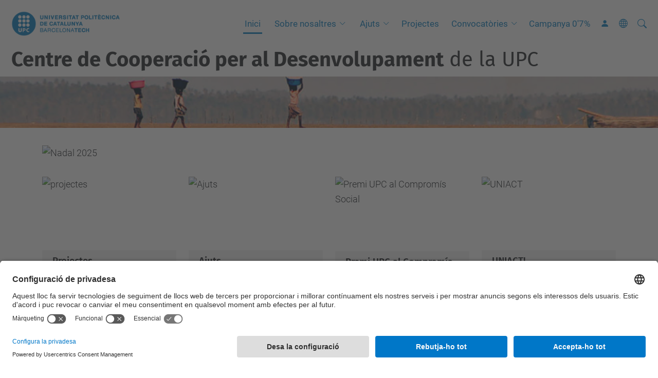

--- FILE ---
content_type: text/html;charset=utf-8
request_url: https://ccd.upc.edu/ca
body_size: 10836
content:
<!DOCTYPE html>
<html xmlns="http://www.w3.org/1999/xhtml" class="h-100" lang="ca" xml:lang="ca">

<head><meta http-equiv="Content-Type" content="text/html; charset=UTF-8" />
  <title>Centre de Cooperació per al Desenvolupament de la UPC — UPC. Universitat Politècnica de Catalunya</title>
  <link rel="preconnect" href="//app.usercentrics.eu" />
  <link rel="preconnect" href="//api.usercentrics.eu" />
  <link rel="preconnect" href="//privacy-proxy.usercentrics.eu" />
  <link rel="dns-prefetch" href="//app.usercentrics.eu" />
  <link rel="dns-prefetch" href="//api.usercentrics.eu" />
  <link rel="preload" href="/++theme++genweb6.theme/stylesheets/fa.min.css" as="style" onload="this.onload=null;this.rel='stylesheet'" />
  <!-- <link rel="preload" href="//app.usercentrics.eu/browser-ui/latest/loader.js" as="script"/>
  <link rel="preload" href="//privacy-proxy.usercentrics.eu/latest/uc-block.bundle.js" as="script"/> -->
  <script>
    window.UC_UI_DOMAINS = {
      crossDomainConsentSharingIFrame: 'https://www.upc.edu/cross-domain-bridge.html',
    };
  </script>
  <script id="usercentrics-cmp" src="https://app.usercentrics.eu/browser-ui/latest/loader.js" data-settings-id="k73tMWYfS" async=""></script>
  <script type="application/javascript" src="https://privacy-proxy.usercentrics.eu/latest/uc-block.bundle.js"></script>
  <script>
    uc.deactivateBlocking([
      'HkocEodjb7', // Google Analytics is not blocked
      'BJ59EidsWQ', //GTM
      'mJTPU19oR', //Google adsense
    ]);
  </script>
  <script type="text/javascript" id="gtag-consent">
    window.dataLayer = window.dataLayer || [];

    function gtag() {
      dataLayer.push(arguments);
    }
    gtag("consent", "default", {
      ad_user_data: "denied",
      ad_personalization: "denied",
      ad_storage: "denied",
      analytics_storage: "denied",
      wait_for_update: 500
    });
    gtag("set", "ads_data_redaction", true);
  </script>
  <script defer="defer" type="application/javascript" src="/++theme++genweb6.theme/js/dataTables.min.js"></script>
  <script defer="defer" type="application/javascript" src="/++theme++genweb6.theme/js/select2.min.js"></script>
<meta charset="utf-8" /><meta name="twitter:card" content="summary" /><meta property="og:site_name" content="Centre de Cooperació per al Desenvolupament de la UPC" /><meta property="og:title" content="Català" /><meta property="twitter:title" content="Català" /><meta property="og:type" content="website" /><meta property="og:description" content="" /><meta property="twitter:description" content="" /><meta property="og:url" content="https://ccd.upc.edu/ca" /><meta property="twitter:url" content="https://ccd.upc.edu/ca" /><meta property="og:image" content="https://ccd.upc.edu/++resource++plone-logo.svg" /><meta property="twitter:image" content="https://ccd.upc.edu/++resource++plone-logo.svg" /><meta property="og:image:type" content="image/png" /><meta name="robots" content="all" /><meta name="DC.date.created" content="2016-03-01T11:31:46+01:00" /><meta name="DC.date.modified" content="2025-04-23T13:50:44+01:00" /><meta name="DC.type" content="Carpeta Arrel d'Idioma" /><meta name="DC.format" content="text/plain" /><meta name="DC.language" content="ca" /><meta name="DC.date.valid_range" content="2016/10/07 - " /><meta name="description" /><meta name="viewport" content="width=device-width, initial-scale=1.0" /><meta name="generator" content="Plone - https://plone.org/" /><link rel="alternate" hreflang="ca" href="https://ccd.upc.edu/ca" /><link rel="alternate" hreflang="x-default" href="https://ccd.upc.edu/ca" /><link href="https://ccd.upc.edu/ca/RSS" rel="alternate" title="Català - b'RSS 1.0'" type="application/rss+xml" /><link href="https://ccd.upc.edu/ca/rss.xml" rel="alternate" title="Català - b'RSS 2.0'" type="application/rss+xml" /><link href="https://ccd.upc.edu/ca/atom.xml" rel="alternate" title="Català - b'Atom'" type="application/rss+xml" /><link rel="canonical" href="https://ccd.upc.edu/ca" /><link rel="preload icon" type="image/vnd.microsoft.icon" href="https://ccd.upc.edu/ca/favicon.ico?name=favicon.ico" /><link rel="mask-icon" href="https://ccd.upc.edu/ca/favicon.ico?name=favicon.ico" /><link href="https://ccd.upc.edu/ca/@@search" rel="search" title="Cerca en aquest lloc" /><link data-bundle="easyform" href="https://ccd.upc.edu/++webresource++b6e63fde-4269-5984-a67a-480840700e9a/++resource++easyform.css" media="all" rel="stylesheet" type="text/css" /><link data-bundle="mosaic-css" href="https://ccd.upc.edu/++webresource++194c6646-85f9-57d9-9c89-31147d080b38/++plone++mosaic/mosaic.min.css" media="all" rel="stylesheet" type="text/css" /><link data-bundle="multilingual" href="https://ccd.upc.edu/++webresource++4b25ebfe-4288-5cbe-b3d2-cfa66e33cd82/++resource++plone.app.multilingual.stylesheet/multilingual.css" media="all" rel="stylesheet" type="text/css" /><link data-bundle="plone-fullscreen" href="https://ccd.upc.edu/++webresource++ac83a459-aa2c-5a45-80a9-9d3e95ae0847/++plone++static/plone-fullscreen/fullscreen.css" media="all" rel="stylesheet" type="text/css" /><link data-bundle="upc-bundle" href="https://ccd.upc.edu/++webresource++14ff9cc0-0eda-5e21-a9bd-22687843ae35/++theme++genweb6.upc/stylesheets/theme-upc.min.css" media="all" rel="stylesheet" type="text/css" /><link href="https://ccd.upc.edu/++webresource++d10d4e1f-c923-51c6-ba2c-64718f31d492//++theme++genweb6.theme/stylesheets/theme.min.css" media="all" rel="stylesheet" type="text/css" /><script async="" src="https://www.googletagmanager.com/gtag/js?id=G-F03RF8DS78"></script><script>
  window.dataLayer = window.dataLayer || [];
  function gtag(){dataLayer.push(arguments);}
  gtag('js', new Date());

  gtag('config', 'G-F03RF8DS78');
</script><script data-bundle="plone-fullscreen" integrity="sha384-yAbXscL0aoE/0AkFhaGNz6d74lDy9Cz7PXfkWNqRnFm0/ewX0uoBBoyPBU5qW7Nr" src="https://ccd.upc.edu/++webresource++6aa4c841-faf5-51e8-8109-90bd97e7aa07/++plone++static/plone-fullscreen/fullscreen.js"></script><script data-bundle="plone" integrity="sha384-VpRtef0in9VvJccUgGM+OKJxMlKkCjrUuv4dmkXUjfuBQMRjcDWGNmTYiPWFcckC" src="https://ccd.upc.edu/++webresource++63fc8075-8d9c-52b0-bd0c-c7db8d9c785d/++plone++static/bundle-plone/bundle.min.js"></script><script data-bundle="datagridfield-bundle" integrity="sha384-ab8+ZO465yuhsQpCxqQ3u2HpLcOwNqxIS0HAA+laLWcfsX8+8SXtI9TSBzDJg9wf" src="https://ccd.upc.edu/++webresource++b5050647-6b73-57ea-8cc2-e492b13e1606/++resource++collective.z3cform.datagridfield/datagridfield-remote.min.js"></script><script integrity="sha384-Z0c0O7SGparpXtqZ7DqB+2xYabbv4FwSW10MAxUzrFnDh7Bfxubjpre0f7AIxrKf" src="https://ccd.upc.edu/++webresource++428ff13a-1bd4-583d-ba0b-b909e791367c//++theme++genweb6.theme/js/theme.min.js"></script></head>

<body class="d-flex flex-column h-100 col-content frontend icons-on portaltype-lrf site-ca template-homepage thumbs-on userrole-anonymous viewpermission-view" id="visual-portal-wrapper" dir="ltr" data-base-url="https://ccd.upc.edu/ca" data-view-url="https://ccd.upc.edu/ca" data-portal-url="https://ccd.upc.edu" data-i18ncatalogurl="https://ccd.upc.edu/plonejsi18n" data-pat-pickadate="{&quot;date&quot;: {&quot;selectYears&quot;: 200}, &quot;time&quot;: {&quot;interval&quot;: 5 } }" data-pat-plone-modal="{&quot;actionOptions&quot;: {&quot;displayInModal&quot;: false}}"><div class="outer-wrapper flex-shrink-0">

    <header id="content-header" class="sticky-top">
      <div id="portal-top" class="w-100">
        


    <div id="header" class="d-flex align-items-center light-to-dark-theme">

        <a href="#main-container" class="d-none">Anar al contingut principal</a>

        <div id="portal-logos" class="d-flex me-4">
            <div id="logo-primary">

                <a href="https://www.upc.edu/ca" target="_blank">

                    <img alt="Universitat Politècnica de Catalunya" title="Universitat Politècnica de Catalunya" class="img-desktop" src="https://ccd.upc.edu/@@gw-logo" />

                </a>

                

            </div>

            
        </div>

        <nav id="portal-navbar" role="navigation" class="global-navigation ms-auto">

            <ul class="navbar-nav mb-2 mb-lg-0 align-items-center" id="portal-globalnav">
                <li class="home nav-item">
                    <a class="nav-link" href="https://ccd.upc.edu/ca">Inici</a>
                </li>

                <li class="nosaltres has_subtree nav-item"><a href="https://ccd.upc.edu/ca/nosaltres" target="_self" class="state-published nav-link" aria-haspopup="true">Sobre nosaltres</a><input type="checkbox" class="opener" /><label for="navitem-nosaltres" role="button" aria-label="Sobre nosaltres"></label><ul class="has_subtree dropdown"><li class="estrategia nav-item"><a href="https://ccd.upc.edu/ca/nosaltres/estrategia" target="_self" class="state-published nav-link">Estratègia de Cooperació 2023-2026</a></li></ul></li><li class="ajuts has_subtree nav-item"><a href="https://ccd.upc.edu/ca/ajuts" target="_self" class="state-published nav-link" aria-haspopup="true">Ajuts</a><input type="checkbox" class="opener" /><label for="navitem-ajuts" role="button" aria-label="Ajuts"></label><ul class="has_subtree dropdown"><li class="resolucio-de-la-convocatoria.pdf nav-item"><a href="https://ccd.upc.edu/ca/ajuts/resolucio-de-la-convocatoria.pdf/view" target="_self" class="state- nav-link">Resolució de la convocatòria.pdf</a></li></ul></li><li class="projectes nav-item"><a href="https://ccd.upc.edu/ca/projectes" target="_self" class="state-published nav-link">Projectes</a></li><li class="convocatories has_subtree nav-item"><a href="https://ccd.upc.edu/ca/convocatories" target="_self" class="state-published nav-link" aria-haspopup="true">Convocatòries</a><input type="checkbox" class="opener" /><label for="navitem-convocatories" role="button" aria-label="Convocatòries"></label><ul class="has_subtree dropdown"><li class="concurs nav-item"><a href="https://ccd.upc.edu/ca/convocatories/concurs" target="_self" class="state-published nav-link">Concurs d'Imatges del Sud Global</a></li><li class="noticies nav-item"><a href="https://ccd.upc.edu/ca/convocatories/noticies" target="_self" class="state-published nav-link">Històric notícies imatges guanyadores</a></li></ul></li><li class="campanya-07 nav-item"><a href="https://ccd.upc.edu/ca/campanya-07" target="_self" class="state-published nav-link">Campanya 0'7%</a></li>

                

                    <li class="nav-item nav-action">

                        <a title="Identificació" href="https://ccd.upc.edu/ca/login" id="personaltools-login" icon="person-fill">

                        <i class="bi bi-person-fill" title="Identificació" alt="Identificació"></i>
                        </a>

                    </li>

                

                

                    <li class="has_subtree nav-item nav-lang">

                        <a href="#" class="nav-link" aria-haspopup="true">
                            <i class="bi bi-globe" alt="Idiomes" title="Idiomes"></i>
                        </a>

                        <ul class="has_subtree dropdown">
                            <li class="nav-item">
                                <a class="nav-link" href="https://ccd.upc.edu/en?set_language=en">
                                    <span>English</span>
                                </a>
                            </li>
                            <li class="nav-item">
                                <a class="nav-link" href="https://ccd.upc.edu/es?set_language=es">
                                    <span>Español</span>
                                </a>
                            </li>
                        </ul>
                    </li>

                
            </ul>
        </nav>

        <div id="portal-searchbox" class="nav-item">

            

    <form id="searchGadget_form" action="https://ccd.upc.edu/ca/@@search" role="search" class="d-flex pat-livesearch show_images " data-pat-livesearch="ajaxUrl:https://ccd.upc.edu/ca/@@ajax-search">

        <label class="hiddenStructure" for="searchGadget">Cerca</label>

        

            <input name="SearchableText" type="text" size="18" id="searchGadget" title="Cerca en el lloc" placeholder="Cerca en el lloc" class="searchField form-control me-3" />

            

            

        

        <button class="searchButton" type="submit" alt="Cerca" aria-label="Cerca"><i class="bi bi-search" alt="Cerca" title="Cerca"></i></button>

        <div id="portal-advanced-search" class="hiddenStructure">

            <a href="https://ccd.upc.edu/ca/@@search">Cerca avançada…</a>

        </div>

    </form>


        </div>

        <div id="portal-navbar-mobile" class="d-none ms-auto" role="navigation">

            <nav class="navbar navbar-dark">

                <div class="container-fluid">

                    <button class="navbar-toggler" type="button" data-bs-toggle="offcanvas" aria-label="Close" data-bs-target="#gwMobileNavbar" aria-controls="gwMobileNavbar">

                    <span class="navbar-toggler-icon"></span>

                    </button>

                    <div class="offcanvas offcanvas-end text-bg-dark" tabindex="-1" id="gwMobileNavbar" aria-labelledby="gwMobileNavbarLabel">

                        <div class="offcanvas-header">

                            <p class="h5">Menú</p>
                            <button type="button" class="btn-close btn-close-white" data-bs-dismiss="offcanvas" aria-label="Close"></button>

                        </div>

                        <div class="offcanvas-body">

                            <div class="d-flex mt-3 mb-2" role="search">

                                <div id="portal-searchbox-mobile" class="nav-item">

                                    

    <form id="searchGadget_form_mobile" action="https://ccd.upc.edu/ca/@@search" role="search" class="d-flex pat-livesearch show_images " data-pat-livesearch="ajaxUrl:https://ccd.upc.edu/ca/@@ajax-search">

        <label class="hiddenStructure" for="searchGadget_mobile">Cerca</label>

        

            <input name="SearchableText" type="text" size="18" id="searchGadget_mobile" title="Cerca en el lloc" placeholder="Cerca en el lloc" class="searchField form-control me-3" />

            

            

        

        <button class="searchButton" type="submit" alt="Cerca" aria-label="Cerca"><i class="bi bi-search" alt="Cerca" title="Cerca"></i></button>

        <div id="portal-advanced-search_mobile" class="hiddenStructure">

            <a href="https://ccd.upc.edu/ca/@@search">Cerca avançada…</a>

        </div>

    </form>



                                </div>

                            </div>

                            <ul class="navbar-nav justify-content-end flex-grow-1 pe-3">

                                <li class="nav-item">

                                    <a class="nav-link" href="https://ccd.upc.edu/ca">Inici</a>

                                </li>

                                

                                    <li class="ps-3"><hr class="mt-1 mb-1" /></li>

                                    <li class="nosaltres has_subtree nav-item"><a href="https://ccd.upc.edu/ca/nosaltres" target="_self" class="state-published nav-link" aria-haspopup="true">Sobre nosaltres</a><input type="checkbox" class="opener" /><label for="navitem-nosaltres" role="button" aria-label="Sobre nosaltres"></label><ul class="has_subtree dropdown"><li class="estrategia nav-item"><a href="https://ccd.upc.edu/ca/nosaltres/estrategia" target="_self" class="state-published nav-link">Estratègia de Cooperació 2023-2026</a></li></ul></li><li class="ajuts has_subtree nav-item"><a href="https://ccd.upc.edu/ca/ajuts" target="_self" class="state-published nav-link" aria-haspopup="true">Ajuts</a><input type="checkbox" class="opener" /><label for="navitem-ajuts" role="button" aria-label="Ajuts"></label><ul class="has_subtree dropdown"><li class="resolucio-de-la-convocatoria.pdf nav-item"><a href="https://ccd.upc.edu/ca/ajuts/resolucio-de-la-convocatoria.pdf/view" target="_self" class="state- nav-link">Resolució de la convocatòria.pdf</a></li></ul></li><li class="projectes nav-item"><a href="https://ccd.upc.edu/ca/projectes" target="_self" class="state-published nav-link">Projectes</a></li><li class="convocatories has_subtree nav-item"><a href="https://ccd.upc.edu/ca/convocatories" target="_self" class="state-published nav-link" aria-haspopup="true">Convocatòries</a><input type="checkbox" class="opener" /><label for="navitem-convocatories" role="button" aria-label="Convocatòries"></label><ul class="has_subtree dropdown"><li class="concurs nav-item"><a href="https://ccd.upc.edu/ca/convocatories/concurs" target="_self" class="state-published nav-link">Concurs d'Imatges del Sud Global</a></li><li class="noticies nav-item"><a href="https://ccd.upc.edu/ca/convocatories/noticies" target="_self" class="state-published nav-link">Històric notícies imatges guanyadores</a></li></ul></li><li class="campanya-07 nav-item"><a href="https://ccd.upc.edu/ca/campanya-07" target="_self" class="state-published nav-link">Campanya 0'7%</a></li>

                                

                                

                                    

                                        <li class="ps-3"><hr class="mt-1 mb-1" /></li>

                                        <li class="nav-item">

                                            <a href="https://ccd.upc.edu/ca/login" title="Identificació" id="personaltools-login-mobile">

                                                <span>Identificació</span>
                                            </a>

                                        </li>

                                    

                                

                                

                                    

                                        <li class="ps-3"><hr class="mt-1 mb-1" /></li>

                                        <li class="nav-item">

                                            <a class="nav-link" href="https://ccd.upc.edu/en?set_language=en">

                                                <span>English</span>

                                            </a>

                                        </li>
                                        <li class="nav-item">

                                            <a class="nav-link" href="https://ccd.upc.edu/es?set_language=es">

                                                <span>Español</span>

                                            </a>

                                        </li>

                                    

                                

                            </ul>
                        </div>
                    </div>
                </div>
            </nav>
        </div>
    </div>



      </div>
    </header>

    <div id="above-content-wrapper">
      <div id="viewlet-above-content">



    <div id="hero" class="light-to-dark-theme image-hero main-hero" style="--bg-img-url: url(https://ccd.upc.edu/@@gw-hero)">

        

        

        

            <section>

                

                

                <img alt="" src="https://ccd.upc.edu/@@gw-hero" />

            </section>

        

        <div class="site_title">

            

                <h1>
                    <a accesskey="1" class="text-decoration-none" href="https://ccd.upc.edu/ca">
                        <b>Centre de Cooperació per al Desenvolupament</b> de la UPC
                    </a>
                </h1>

                

            

        </div>

        

    </div>





<nav id="portal-breadcrumbs" aria-label="breadcrumb" label_breadcrumb="label_breadcrumb">
  <div class="container">
    <ol class="breadcrumb">
      <li class="breadcrumb-item"><a href="https://ccd.upc.edu/ca">Inici</a></li>
      
    </ol>
  </div>
</nav>
</div>
    </div>

    <div class="container">
      <div class="row">
        <aside id="global_statusmessage" class="col-12">
      

      <div>
      </div>
    </aside>
      </div>
      <main id="main-container" class="row">
        <section id="portal-column-content">

      

      

        

          <article id="content">

            <div>

    <div>

      <div class="row">
        
        <div class="col-md-12">
          
          <div class="row gx-5">
            <div class="col-md-12">
              



  <div id="portletwrapper-67656e7765622e706f72746c6574732e486f6d65506f72746c65744d616e61676572320a636f6e746578740a2f3232362f6363642f63612f62656e76696e6775740a686f6d65706167655f706f72746c6574" class="portletWrapper kssattr-portlethash-67656e7765622e706f72746c6574732e486f6d65506f72746c65744d616e61676572320a636f6e746578740a2f3232362f6363642f63612f62656e76696e6775740a686f6d65706167655f706f72746c6574"><div class="portlet portlet-homepage">
    <p><img alt="Nadal 2025" src="https://canviaelmon.upc.edu/ca/shared/capcaleres/home/nadal.png/" /></p>
</div>
</div>



  <div id="portletwrapper-67656e7765622e706f72746c6574732e486f6d65506f72746c65744d616e61676572320a636f6e746578740a2f3232362f6363642f63612f62656e76696e6775740a62616e6e657273" class="portletWrapper kssattr-portlethash-67656e7765622e706f72746c6574732e486f6d65506f72746c65744d616e61676572320a636f6e746578740a2f3232362f6363642f63612f62656e76696e6775740a62616e6e657273">

  <div class="portletStaticText portlet-static-banners"><p></p>
<div class="mceTmpl">
<div class="row">
<div class="col-md-3 mb-3">
<div class="btn-banner btn-banner-large btn-banner-stretch accessbox-template"><picture> <source srcset="https://ccd.upc.edu/ca/shared/banners/projectes.png"></source> <img alt="projectes" loading="lazy" src="https://ccd.upc.edu/ca/benvingut" title="pàgina inicial" /> </picture>
<div class="text-decoration-none">
<h2 class="w-100">Projectes</h2>
<p class="text-body">La cooperació de la comunitat UPC.</p>
<div class="butonera d-flex justify-content-between">
<p><a class="btn btn-sm btn-primary" href="https://ccd.upc.edu/ca/projectes">Consulta'ls</a></p>
</div>
</div>
</div>
</div>
<div class="col-md-3 mb-3">
<div class="btn-banner btn-banner-large btn-banner-stretch accessbox-template"><picture> <source srcset="https://ccd.upc.edu/ca/shared/banners/ajuts.png"></source> <img alt="Ajuts" loading="lazy" src="https://ccd.upc.edu/ca/benvingut" title="pàgina inicial" /> </picture>
<div class="text-decoration-none">
<h2 class="w-100">Ajuts</h2>
<p class="text-body">Impulsa activitats de cooperació, acció social i  recerca.</p>
<div class="butonera d-flex justify-content-between">
<p><a class="btn btn-sm btn-primary" href="https://ccd.upc.edu/ca/ajuts">Consulta les bases</a></p>
</div>
</div>
</div>
</div>
<div class="col-md-3 mb-3">
<div class="btn-banner btn-banner-large btn-banner-stretch accessbox-template"><picture> <source srcset="https://ccd.upc.edu/ca/shared/banners/premis-upc-al-compromis-social-2025.png"></source> <img alt="Premi UPC al Compromís Social" loading="lazy" src="https://ccd.upc.edu/ca/benvingut" title="pàgina inicial" /> </picture>
<div class="text-decoration-none">
<h2 class="w-100">Premi UPC al Compromís Social</h2>
<p class="text-body">Premiats 2 projectes.</p>
<div class="butonera d-flex justify-content-between">
<p><a class="btn btn-sm btn-primary" href="https://www.upc.edu/ca/sala-de-premsa/noticies/dos-projectes-cooperacio-nepal-i-brasil-i-projecte-habitatge-social-agramunt-premis-upc-compromis-social-2025">Llegeix la notícia</a></p>
</div>
</div>
</div>
</div>
<div class="col-md-3 mb-3">
<div class="btn-banner btn-banner-large btn-banner-stretch accessbox-template"><picture> <source srcset="https://ccd.upc.edu/ca/shared/banners/uniact.png"></source> <img alt="UNIACT" loading="lazy" src="https://ccd.upc.edu/ca/benvingut" title="pàgina inicial" /> </picture>
<div class="text-decoration-none">
<h2 class="w-100">UNIACT!</h2>
<p class="text-body">Universitats en Acció per una Cooperació Transformadora.</p>
<div class="butonera d-flex justify-content-between">
<p><a class="btn btn-sm btn-primary" href="https://www.udg.edu/ca/compromis-social/arees/cooperacio/projecte-uniact">Visita el web</a></p>
</div>
</div>
</div>
</div>
</div>
</div></div>

  


</div>



            </div>
          </div>
          
          <div class="row gx-5">
                  <div class="col-md-12">
                    



  <div id="portletwrapper-67656e7765622e706f72746c6574732e486f6d65506f72746c65744d616e61676572330a636f6e746578740a2f3232362f6363642f63612f62656e76696e6775740a61737369676e6d656e74" class="portletWrapper kssattr-portlethash-67656e7765622e706f72746c6574732e486f6d65506f72746c65744d616e61676572330a636f6e746578740a2f3232362f6363642f63612f62656e76696e6775740a61737369676e6d656e74"><div class="portlet portlet-collection template-multiple-carousel portlet-collection-projectes-en-marxa">

    

    <h2 class="portlet-title">Projectes en Marxa</h2>



    

    <div class="mx-auto my-auto justify-content-center mb-2">

        <div class="carousel slide" data-bs-ride="carousel" id="carousel-collection-t4e180849e6ca96fefbff431bdfcef4f0">

            <div class="carousel-inner" role="listbox">

                

                    <div class="carousel-item active">
                        

    <div class="w-100">

        <div class="card-img-top">

                <a class="title d-block text-decoration-none" href="https://ccd.upc.edu/ca/projectes/projectes-llistat/2025-a039" title="2025-A039">

                    <img class="d-block w-100" loading="lazy" src="https://ccd.upc.edu/ca/projectes/projectes-llistat/2025-a039/@@images/image/large" title="2025-A039" />

                    
                </a>

        </div>

        <div class="card-body mt-2">

                <a href="https://ccd.upc.edu/ca/projectes/projectes-llistat/2025-a039" class="title d-block text-decoration-none" title="2025-A039">

                <h6>2025-A039</h6>
            </a>

            <p class="description text-truncate-4 mb-1">Enfortiment de les comunitats camperoles i indígenes de Paraguai: sobirania alimentària, justícia de gènere i agroecologia</p>

            

        </div>

    </div>


                    </div>

                    

                

                    

                    <div class="carousel-item">
                        

    <div class="w-100">

        <div class="card-img-top">

                <a class="title d-block text-decoration-none" href="https://ccd.upc.edu/ca/projectes/projectes-llistat/2025-a038" title="2025-A038">

                    <img class="d-block w-100" loading="lazy" src="https://ccd.upc.edu/ca/projectes/projectes-llistat/2025-a038/@@images/image/large" title="2025-A038" />

                    
                </a>

        </div>

        <div class="card-body mt-2">

                <a href="https://ccd.upc.edu/ca/projectes/projectes-llistat/2025-a038" class="title d-block text-decoration-none" title="2025-A038">

                <h6>2025-A038</h6>
            </a>

            <p class="description text-truncate-4 mb-1">Formació i desenvolupament d’aules informàtiques a Sawla</p>

            

        </div>

    </div>


                    </div>

                

                    

                    <div class="carousel-item">
                        

    <div class="w-100">

        <div class="card-img-top">

                <a class="title d-block text-decoration-none" href="https://ccd.upc.edu/ca/projectes/projectes-llistat/2025-c001" title="2025-C001">

                    <img class="d-block w-100" loading="lazy" src="https://ccd.upc.edu/ca/projectes/projectes-llistat/2025-c001/@@images/image/large" title="2025-C001" />

                    
                </a>

        </div>

        <div class="card-body mt-2">

                <a href="https://ccd.upc.edu/ca/projectes/projectes-llistat/2025-c001" class="title d-block text-decoration-none" title="2025-C001">

                <h6>2025-C001</h6>
            </a>

            <p class="description text-truncate-4 mb-1">Territoris resilients. Horta Sud de València: aprendre per previndre, recuperar per regenerar</p>

            

        </div>

    </div>


                    </div>

                

                    

                    <div class="carousel-item">
                        

    <div class="w-100">

        <div class="card-img-top">

                <a class="title d-block text-decoration-none" href="https://ccd.upc.edu/ca/projectes/projectes-llistat/2025-a028" title="2025-A028">

                    <img class="d-block w-100" loading="lazy" src="https://ccd.upc.edu/ca/projectes/projectes-llistat/2025-a028/@@images/image/large" title="2025-A028" />

                    
                </a>

        </div>

        <div class="card-body mt-2">

                <a href="https://ccd.upc.edu/ca/projectes/projectes-llistat/2025-a028" class="title d-block text-decoration-none" title="2025-A028">

                <h6>2025-A028</h6>
            </a>

            <p class="description text-truncate-4 mb-1">Formació digital i millora de les TIC al poblat de Xitlhelani</p>

            

        </div>

    </div>


                    </div>

                

                    

                    <div class="carousel-item">
                        

    <div class="w-100">

        <div class="card-img-top">

                <a class="title d-block text-decoration-none" href="https://ccd.upc.edu/ca/projectes/projectes-llistat/2025-a026" title="2025-A026">

                    <img class="d-block w-100" loading="lazy" src="https://ccd.upc.edu/ca/projectes/projectes-llistat/2025-a026/@@images/image/large" title="2025-A026" />

                    
                </a>

        </div>

        <div class="card-body mt-2">

                <a href="https://ccd.upc.edu/ca/projectes/projectes-llistat/2025-a026" class="title d-block text-decoration-none" title="2025-A026">

                <h6>2025-A026</h6>
            </a>

            <p class="description text-truncate-4 mb-1">Plan Estratégico para la mejora de la accesibilidad socio-espacial de Pamplona Alta (Lima)</p>

            

        </div>

    </div>


                    </div>

                

                    

                    <div class="carousel-item">
                        

    <div class="w-100">

        <div class="card-img-top">

                <a class="title d-block text-decoration-none" href="https://ccd.upc.edu/ca/projectes/projectes-llistat/2025-a016" title="2025-A016">

                    <img class="d-block w-100" loading="lazy" src="https://ccd.upc.edu/ca/projectes/projectes-llistat/2025-a016/@@images/image/large" title="2025-A016" />

                    
                </a>

        </div>

        <div class="card-body mt-2">

                <a href="https://ccd.upc.edu/ca/projectes/projectes-llistat/2025-a016" class="title d-block text-decoration-none" title="2025-A016">

                <h6>2025-A016</h6>
            </a>

            <p class="description text-truncate-4 mb-1">Plan urbanístico y anteproyecto de sala comunal para la autosuficiencia y sostenibilidad del barrio Villas de la Capilla</p>

            

        </div>

    </div>


                    </div>

                

            </div>

            <a class="carousel-control-prev bg-transparent w-auto" type="button" data-bs-slide="prev" data-bs-target="#carousel-collection-t4e180849e6ca96fefbff431bdfcef4f0">

                <i class="bi bi-arrow-left-short"></i>
                <span class="visually-hidden">Previous</span>

            </a>

            <a class="carousel-control-next bg-transparent w-auto" type="button" data-bs-slide="next" data-bs-target="#carousel-collection-t4e180849e6ca96fefbff431bdfcef4f0">

                <i class="bi bi-arrow-right-short"></i>
                <span class="visually-hidden">Next</span>

            </a>

        </div>

    </div>



    

    <div class="portlet-footer">

        

            <a class="portlet-show-more small text-decoration-none" href="https://ccd.upc.edu/ca/projectes-2022">

                <span>Mostra més</span>

            </a>

        

    </div>



    

    <script type="text/javascript" src="https://ccd.upc.edu/ca/benvingut/++theme++genweb6.theme/js/templates/multiple_carousel.min.js">
    </script>



</div>
</div>



                  </div>
                  
                  
                  
          </div>
          
          <div class="row gx-5">
                  <div class="col-md-5">
                    



  <div id="portletwrapper-67656e7765622e706f72746c6574732e486f6d65506f72746c65744d616e61676572370a636f6e746578740a2f3232362f6363642f63612f62656e76696e6775740a66756c6c2d6e657773" class="portletWrapper kssattr-portlethash-67656e7765622e706f72746c6574732e486f6d65506f72746c65744d616e61676572370a636f6e746578740a2f3232362f6363642f63612f62656e76696e6775740a66756c6c2d6e657773"><div class="portlet portlet-fullnews portlet-collection portlet-collection-iutd">

    

    <h2 class="portlet-title">Notícies <span class="icon-news large-icon pull-right"></span></h2>



    <ul class="ps-0 mb-2 row">

        

            

    <li class="mt-2 mb-3 contenttype-news-item col-md-6">

        <div class="img mb-2">
            

    <a href="https://ccd.upc.edu/ca/noticies/les-universitats-catalanes-suneixen-per-enfortir-la-recerca-i-la-cooperacio" title="Les universitats catalanes s'uneixen per enfortir la recerca i la cooperació">

        <img loading="lazy" src="https://ccd.upc.edu/ca/noticies/les-universitats-catalanes-suneixen-per-enfortir-la-recerca-i-la-cooperacio/@@images/image/large" title="Les universitats catalanes s'uneixen per enfortir la recerca i la cooperació" alt="Les universitats catalanes s'uneixen per enfortir la recerca i la cooperació" />

    </a>


        </div>

        <div class="txt">
            

    <p class="description mb-1 text-truncate-3">La Jornada Interuniversitària de recerca en cooperació, celebrada el 13 de març a la UPC, marca un punt d'inflexió per alinear l'àmbit acadèmic amb el desenvolupament global</p>

    <a href="https://ccd.upc.edu/ca/noticies/les-universitats-catalanes-suneixen-per-enfortir-la-recerca-i-la-cooperacio" class="title d-block text-decoration-none" title="Les universitats catalanes s'uneixen per enfortir la recerca i la cooperació">

        Les universitats catalanes s'uneixen per enfortir la recerca i la cooperació
    </a>

    <time class="time smaller">24/11/2025</time>


        </div>
    </li>



        

            

    <li class="mt-2 mb-3 contenttype-news-item col-md-6">

        <div class="img mb-2">
            

    <a href="https://ccd.upc.edu/ca/noticies/emergencia-a-gaza" title="EMERGÈNCIA A GAZA">

        <img loading="lazy" src="https://ccd.upc.edu/ca/noticies/emergencia-a-gaza/@@images/image/large" title="EMERGÈNCIA A GAZA" alt="EMERGÈNCIA A GAZA" />

    </a>


        </div>

        <div class="txt">
            

    <p class="description mb-1 text-truncate-3">Davant la situació de violència i crisi humanitària a Gaza, aquestes són algunes de les accions que diverses entitats han engegat per contribuir a pal·liar l'emergència.</p>

    <a href="https://ccd.upc.edu/ca/noticies/emergencia-a-gaza" class="title d-block text-decoration-none" title="EMERGÈNCIA A GAZA">

        EMERGÈNCIA A GAZA
    </a>

    <time class="time smaller">19/09/2025</time>


        </div>
    </li>



        

            

    <li class="mt-2 mb-3 contenttype-news-item col-md-6">

        <div class="img mb-2">
            

    <a href="https://ccd.upc.edu/ca/noticies/convocatoria-dajuts-per-la-matricula-de-refugiats" title="Convocatòria d'ajuts per la matrícula de refugiats">

        <img loading="lazy" src="https://ccd.upc.edu/ca/noticies/convocatoria-dajuts-per-la-matricula-de-refugiats/@@images/image/large" title="Convocatòria d'ajuts per la matrícula de refugiats" alt="Convocatòria d'ajuts per la matrícula de refugiats" />

    </a>


        </div>

        <div class="txt">
            

    <p class="description mb-1 text-truncate-3">El programa té com a objectiu facilitar l’acollida i l’accés a la formació universitària de persones que han hagut de fugir del seu país a causa de conflictes bèl·lics o altres contextos d’emergència...</p>

    <a href="https://ccd.upc.edu/ca/noticies/convocatoria-dajuts-per-la-matricula-de-refugiats" class="title d-block text-decoration-none" title="Convocatòria d'ajuts per la matrícula de refugiats">

        Convocatòria d'ajuts per la matrícula de refugiats
    </a>

    <time class="time smaller">25/07/2025</time>


        </div>
    </li>



        

            

    <li class="mt-2 mb-3 contenttype-news-item col-md-6">

        <div class="img mb-2">
            

    <a href="https://ccd.upc.edu/ca/noticies/el-ccd-posa-en-marxa-45-projectes-de-cooperacio" title="El CCD posa en marxa 45 projectes de cooperació">

        <img loading="lazy" src="https://ccd.upc.edu/ca/noticies/el-ccd-posa-en-marxa-45-projectes-de-cooperacio/@@images/image/large" title="El CCD posa en marxa 45 projectes de cooperació" alt="El CCD posa en marxa 45 projectes de cooperació" />

    </a>


        </div>

        <div class="txt">
            

    <p class="description mb-1 text-truncate-3">Resolta la Convocatòria d'Ajuts del CCD, que recolzarà amb 233.000 euros els diferents projectes impulsats per la comunitat universitària</p>

    <a href="https://ccd.upc.edu/ca/noticies/el-ccd-posa-en-marxa-45-projectes-de-cooperacio" class="title d-block text-decoration-none" title="El CCD posa en marxa 45 projectes de cooperació">

        El CCD posa en marxa 45 projectes de cooperació
    </a>

    <time class="time smaller">29/05/2025</time>


        </div>
    </li>



        

            

    <li class="mt-2 mb-3 contenttype-news-item col-md-6">

        <div class="img mb-2">
            

    <a href="https://ccd.upc.edu/ca/noticies/campanya-solidaria-de-recollida-de-material-i-donacions" title="UPC x València">

        <img loading="lazy" src="https://ccd.upc.edu/ca/noticies/campanya-solidaria-de-recollida-de-material-i-donacions/@@images/image/large" title="UPC x València" alt="UPC x València" />

    </a>


        </div>

        <div class="txt">
            

    <p class="description mb-1 text-truncate-3">La UPC es mobilitza per donar suport als afectats per la dana</p>

    <a href="https://ccd.upc.edu/ca/noticies/campanya-solidaria-de-recollida-de-material-i-donacions" class="title d-block text-decoration-none" title="UPC x València">

        UPC x València
    </a>

    <time class="time smaller">06/11/2024</time>


        </div>
    </li>



        

            

    <li class="mt-2 mb-3 contenttype-news-item col-md-6">

        <div class="img mb-2">
            

    <a href="https://ccd.upc.edu/ca/noticies/la-upc-participa-en-el-projecte-interuniversitari-uniact" title="La UPC participa en el projecte interuniversitari UNIACT!">

        <img loading="lazy" src="https://ccd.upc.edu/ca/noticies/la-upc-participa-en-el-projecte-interuniversitari-uniact/@@images/image/large" title="La UPC participa en el projecte interuniversitari UNIACT!" alt="La UPC participa en el projecte interuniversitari UNIACT!" />

    </a>


        </div>

        <div class="txt">
            

    <p class="description mb-1 text-truncate-3">Reforç amb la cooperació en la recerca i l'activitat docent.</p>

    <a href="https://ccd.upc.edu/ca/noticies/la-upc-participa-en-el-projecte-interuniversitari-uniact" class="title d-block text-decoration-none" title="La UPC participa en el projecte interuniversitari UNIACT!">

        La UPC participa en el projecte interuniversitari UNIACT!
    </a>

    <time class="time smaller">07/10/2024</time>


        </div>
    </li>



        

    </ul>

    

    <div class="portlet-footer">

        <a class="portlet-show-more small text-decoration-none" href="https://ccd.upc.edu/ca/noticies">

            <span>Més notícies</span>

        </a>

    </div>



</div>
</div>



                  </div>
                  <div class="col-md-4">
                    



  <div id="portletwrapper-67656e7765622e706f72746c6574732e486f6d65506f72746c65744d616e61676572380a636f6e746578740a2f3232362f6363642f63612f62656e76696e6775740a65742d70726f706f73656d" class="portletWrapper kssattr-portlethash-67656e7765622e706f72746c6574732e486f6d65506f72746c65744d616e61676572380a636f6e746578740a2f3232362f6363642f63612f62656e76696e6775740a65742d70726f706f73656d">

  

  
    <div class="existing_content_portlet_no_border">
      <h2 class="portlet-title">Et proposem...</h2>

      
        <div class="existing-content portaltype-collection template-album_view"><div id="content-core">                      <div class="row row-cols-auto g-4">              <div class="col">        <div class="card">          <div class="card-image-top text-center">            <img src="https://canviaelmon.upc.edu/ca/esdeveniments/agenda/campanyes/biometallum/@@images/image-400-d4d2d0d02e2d776cfde298edb38fa2d7.png" alt="Dóna el teu mòbil a la ciència" title="Dóna el teu mòbil a la ciència" height="300" width="400" />          </div>          <div class="card-body">            <h5 class="card-title">Dóna el teu mòbil a la ciència</h5>            <p class="card-text">Els mòbils recollits s'utilitzaran per millorar-ne el reciclatge.</p>            <a class="btn btn-primary stretched-link" href="https://canviaelmon.upc.edu/ca/esdeveniments/agenda/campanyes/biometallum/view" title="Els mòbils recollits s'utilitzaran per millorar-ne el reciclatge.">Visualitza</a>          </div>        </div>      </div>          </div>        <!-- Navigation -->                            </div></div>
      
    </div>
  

</div>



                  </div>
                  
                  <div class="col-md-3">
                    



  <div id="portletwrapper-67656e7765622e706f72746c6574732e486f6d65506f72746c65744d616e6167657231300a636f6e746578740a2f3232362f6363642f63612f62656e76696e6775740a7570636e657773" class="portletWrapper kssattr-portlethash-67656e7765622e706f72746c6574732e486f6d65506f72746c65744d616e6167657231300a636f6e746578740a2f3232362f6363642f63612f62656e76696e6775740a7570636e657773"><div class="portlet portlet-upcnews portlet-list">

    <h2 class="portlet-title">Actualitat UPC</h2>

    <ul class="list-group list-group-flush mb-2">

        

            <li class="list-group-item ps-0">

                <div class="d-flex flex-row">

                    <a class="external-url-icon text-decoration-none pe-4" target="_blank" href="https://www.upc.edu/ca/sala-de-premsa/noticies/sobre-proces-consulta-a-la-comunitat-sobre-pla-actuacions-upc" title="La consulta sobre el Pla d’Actuacions de la UPC finalitza el 30 de gener i està oberta a l’estudiantat, el PDI i el PTGAS de la Universitat, que podran expressar els seus comentaris i aportacions, i proposar noves accions."></a>

                    <div>

                        <a href="https://www.upc.edu/ca/sala-de-premsa/noticies/sobre-proces-consulta-a-la-comunitat-sobre-pla-actuacions-upc" class="d-block text-decoration-none" target="_blank" title="La consulta sobre el Pla d’Actuacions de la UPC finalitza el 30 de gener i està oberta a l’estudiantat, el PDI i el PTGAS de la Universitat, que podran expressar els seus comentaris i aportacions, i proposar noves accions.">

                            S’obre un procés de consulta a la comunitat sobre el Pla d’Actuacions de la UPC

                        </a>

                        <time class="time smaller">15/01/2026</time>

                    </div>

                </div>

            </li>

        

            <li class="list-group-item ps-0">

                <div class="d-flex flex-row">

                    <a class="external-url-icon text-decoration-none pe-4" target="_blank" href="https://www.upc.edu/ca/sala-de-premsa/noticies/pilar-conesa-nova-presidenta-upc-alumni" title="El servei UPC Alumni inicia una nova etapa sota el lideratge de l'enginyeria informàtica Pilar Conesa, fundadora i presidenta d’Anteverti, i una professional de referència internacional en els àmbits de la innovació, la transformació digital i les ciutats intel·ligents."></a>

                    <div>

                        <a href="https://www.upc.edu/ca/sala-de-premsa/noticies/pilar-conesa-nova-presidenta-upc-alumni" class="d-block text-decoration-none" target="_blank" title="El servei UPC Alumni inicia una nova etapa sota el lideratge de l'enginyeria informàtica Pilar Conesa, fundadora i presidenta d’Anteverti, i una professional de referència internacional en els àmbits de la innovació, la transformació digital i les ciutats intel·ligents.">

                            Pilar Conesa, nova presidenta d’UPC Alumni

                        </a>

                        <time class="time smaller">15/01/2026</time>

                    </div>

                </div>

            </li>

        

            <li class="list-group-item ps-0">

                <div class="d-flex flex-row">

                    <a class="external-url-icon text-decoration-none pe-4" target="_blank" href="https://www.upc.edu/ca/sala-de-premsa/noticies/acte-homenatge-francesc-sole-parellada" title="Francesc Solé Parellada, que va morir el 18 de juny de 2025 a Barcelona, va ser catedràtic emèrit de la UPC i cofundador i vicepresident de la Fundació CYD. Ambdues entitats han recordat la seva figura, trajectòria i llegat amb un acte d'homenatge el 14 de gener, a la UPC."></a>

                    <div>

                        <a href="https://www.upc.edu/ca/sala-de-premsa/noticies/acte-homenatge-francesc-sole-parellada" class="d-block text-decoration-none" target="_blank" title="Francesc Solé Parellada, que va morir el 18 de juny de 2025 a Barcelona, va ser catedràtic emèrit de la UPC i cofundador i vicepresident de la Fundació CYD. Ambdues entitats han recordat la seva figura, trajectòria i llegat amb un acte d'homenatge el 14 de gener, a la UPC.">

                            La UPC i la Fundació CYD recorden el llegat de Francesc Solé Parellada amb un acte d'homenatge

                        </a>

                        <time class="time smaller">15/01/2026</time>

                    </div>

                </div>

            </li>

        

            <li class="list-group-item ps-0">

                <div class="d-flex flex-row">

                    <a class="external-url-icon text-decoration-none pe-4" target="_blank" href="https://www.upc.edu/ca/sala-de-premsa/noticies/renaturalitzar-patis-escolars-millora-la-vida-urbana-i-ajuda-davant-el-canvi-climatic" title="Un projecte europeu, liderat per investigadors de la UPC i la UOC, fa una crida a construir ciutats on la cura dels espais compartits, naturals i adaptats al clima sigui un principi de la planificació urbana, especialment en els entorns escolars"></a>

                    <div>

                        <a href="https://www.upc.edu/ca/sala-de-premsa/noticies/renaturalitzar-patis-escolars-millora-la-vida-urbana-i-ajuda-davant-el-canvi-climatic" class="d-block text-decoration-none" target="_blank" title="Un projecte europeu, liderat per investigadors de la UPC i la UOC, fa una crida a construir ciutats on la cura dels espais compartits, naturals i adaptats al clima sigui un principi de la planificació urbana, especialment en els entorns escolars">

                            Renaturalitzar patis escolars millora la vida urbana i ajuda davant del canvi climàtic

                        </a>

                        <time class="time smaller">15/01/2026</time>

                    </div>

                </div>

            </li>

        

            <li class="list-group-item ps-0">

                <div class="d-flex flex-row">

                    <a class="external-url-icon text-decoration-none pe-4" target="_blank" href="https://www.upc.edu/ca/sala-de-premsa/noticies/comunicat-de-les-universitats-publiques-catalanes-sobre-l2019atac-a-la-universitat-de-birzeit" title="L’Associació Catalana d’Universitats Públiques (ACUP) condemna, mitjançant un comunicat publicat el14 de gener, l’atac patit el passat 6 de gener a la Universitat de Birzeit, a Cisjordània, per part de l’exèrcit d’Israel."></a>

                    <div>

                        <a href="https://www.upc.edu/ca/sala-de-premsa/noticies/comunicat-de-les-universitats-publiques-catalanes-sobre-l2019atac-a-la-universitat-de-birzeit" class="d-block text-decoration-none" target="_blank" title="L’Associació Catalana d’Universitats Públiques (ACUP) condemna, mitjançant un comunicat publicat el14 de gener, l’atac patit el passat 6 de gener a la Universitat de Birzeit, a Cisjordània, per part de l’exèrcit d’Israel.">

                            Comunicat de les universitats públiques catalanes sobre l’atac a la Universitat de Birzeit

                        </a>

                        <time class="time smaller">15/01/2026</time>

                    </div>

                </div>

            </li>

        

            <li class="list-group-item ps-0">

                <div class="d-flex flex-row">

                    <a class="external-url-icon text-decoration-none pe-4" target="_blank" href="https://www.upc.edu/ca/sala-de-premsa/noticies/eulalia-gomez-escoda-nova-directora-etsab" title="L’arquitecta i doctora en Urbanisme Eulàlia Gómez Escoda ha pres possessió, el 14 de gener, del càrrec com a directora de l’Escola Tècnica Superior d’Arquitectura de Barcelona (ETSAB) de la UPC. Amb aquest nomenament, 10 dels 18 centres docents de la UPC són dirigits per dones."></a>

                    <div>

                        <a href="https://www.upc.edu/ca/sala-de-premsa/noticies/eulalia-gomez-escoda-nova-directora-etsab" class="d-block text-decoration-none" target="_blank" title="L’arquitecta i doctora en Urbanisme Eulàlia Gómez Escoda ha pres possessió, el 14 de gener, del càrrec com a directora de l’Escola Tècnica Superior d’Arquitectura de Barcelona (ETSAB) de la UPC. Amb aquest nomenament, 10 dels 18 centres docents de la UPC són dirigits per dones.">

                            Eulàlia Gómez Escoda, directora de l'ETSAB

                        </a>

                        <time class="time smaller">14/01/2026</time>

                    </div>

                </div>

            </li>

        

    </ul>

    <div class="portlet-footer">

        <a class="portlet-show-more small text-decoration-none" target="_blank" href="https://upc.edu/ca/sala-de-premsa">
            <span>Mostra més</span>
        </a>

    </div>

</div>
</div>



                  </div>
          </div>
        </div>
      </div>
    </div>
  </div>
            <footer>
              <div id="viewlet-below-content">






</div>
            </footer>
          </article>
        
      

      
    </section>
        
      </main>
      <!--/row-->
    </div>
    <!--/container-->

    <footer id="portal-footer-wrapper" class="mt-auto">
      <div id="portal-footer">

      <div id="footer-contact" role="contentinfo">

    <div class="row">

      <div class="col-md-4 map">
        <h2>On som</h2>
        <iframe class="footer-contact-map" width="100%" height="300" frameborder="0" scrolling="no" marginheight="0" marginwidth="0" src="https://maps.google.com/maps?width=100%&amp;height=300&amp;hl=ca&amp;q=Campus%20Diagonal%20Nord.%20Edifici%20VX%20(Vèrtex).%20Pl.%20Eusebi%20Güell,%206.%2008034%20Barcelona+()&amp;t=&amp;z=15&amp;ie=UTF8&amp;iwloc=B&amp;output=embed" title="Campus Diagonal Nord, Edifici VX (Vèrtex). Pl. Eusebi Güell, 6 08034 Barcelona">
          Google Maps
        </iframe>
        
      </div>

      <div class="col-md-3 offset-md-1 contact">
        <h2>Contacte</h2>

        <address>
          
            <h3 class="h4 mb-3 fw-light">Centre de Cooperació per al Desenvolupament</h3>
            <p>Campus Diagonal Nord, Edifici VX (Vèrtex). Pl. Eusebi Güell, 6 08034 Barcelona</p>
            <p>
              <span>Tel.</span>:
              <span>93 401 59 61</span>
            </p>
            
            <p>
              <span>E-mail</span>:
              <a href="mailto:info.ccd@upc.edu">info.ccd@upc.edu</a>
            </p>
            <p>
              <a target="_blank" href="https://directori.upc.edu/directori/dadesUE.jsp?id=600">Directori UPC</a>
            </p>
            <p>
              <a href="https://ccd.upc.edu/ca/contact">Formulari de contacte</a>
            </p>
          
        </address>

        

      </div>

      <div class="col-md-3 offset-md-1">

        

          

        

      </div>

    </div>

  </div><div id="footer-complementary" data-class="dark-theme" data-img="https://ccd.upc.edu/@@gw-hero">

    <div class="row">

        <div class="col-md-4 text-primary">
            <p><strong>© UPC</strong> Centre de Cooperació per al Desenvolupament  de la UPC. Gabinet d'Innovació i Comunitat</p>
        </div>

        <div class="col-md-8">
            <nav id="complimentary-footer-nav" aria-label="Complimenatary-footer">
                <ul id="footer-menu-complementari" class="footer-container">

                    <li>
                        <span class="text-muted me-2">Desenvolupat amb</span>
                        <a href="https://genweb.upc.edu/ca" target="_blank">
                            <img title="genweb UPC" alt="genweb UPC" class="logoGenwebUPC" loading="lazy" src="https://ccd.upc.edu/++theme++genweb6.theme/img/genwebUPC.webp" />
                        </a>
                    </li>

                    

                    <li>
                        <a accesskey="3" href="https://ccd.upc.edu/ca/sitemap" target="_self">Mapa del lloc</a>
                    </li>

                    <li>
                        <a accesskey="0" href="https://ccd.upc.edu/ca/accessibility" target="_self">Accessibilitat</a>
                    </li>

                    <li>
                        <a href="https://www.upc.edu/ca/avis-legal" target="_blank">Avís legal</a>
                    </li>

                    <li>
                        <a href="#" target="_self" onclick="UC_UI.showSecondLayer();">Configuració de privadesa</a>
                    </li>
                </ul>
            </nav>
        </div>
    </div>
</div></div>
    </footer>
  </div><!--/outer-wrapper --><aside id="back-to-top">
    <a href="#" class="back-to-top" aria-label="Anar al començament de la pàgina">
      <svg xmlns="http://www.w3.org/2000/svg" width="16" height="16" fill="currentColor" class="bi bi-arrow-up-circle-fill" viewbox="0 0 16 16" title="Anar al començament de la pàgina">
        <path d="M16 8A8 8 0 1 0 0 8a8 8 0 0 0 16 0zm-7.5 3.5a.5.5 0 0 1-1 0V5.707L5.354 7.854a.5.5 0 1 1-.708-.708l3-3a.5.5 0 0 1 .708 0l3 3a.5.5 0 0 1-.708.708L8.5 5.707V11.5z"></path>
      </svg>
    </a>
  </aside></body>

</html>